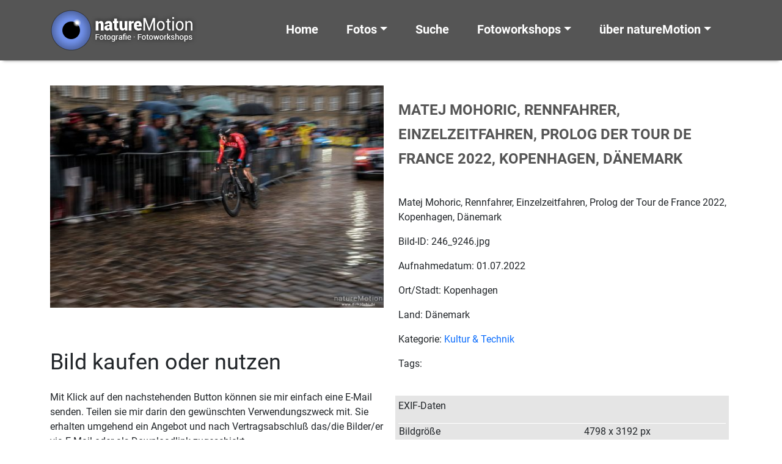

--- FILE ---
content_type: text/html; charset=UTF-8
request_url: http://www.nature-motion.de/matej-mohoric-rennfahrer-einzelzeitfahren-prolog-der-tour-de-france-2022-kopenhagen-daenemark/
body_size: 11270
content:
<!doctype html>
<HTML>
<HEAD>
<!-- header.php -->
<meta http-equiv="content-type" content="text/html; charset=UTF-8" />
<meta name="description" content="" />

<meta name="viewport" content="width=device-width, initial-scale=1.0">
<link rel="pingback" href="http://www.nature-motion.de/wcm/xmlrpc.php" />
<link rel="shortcut icon" href="http://www.nature-motion.de/wcm/wp-content/themes/nature-motion-2022/images/favicon.ico" type="image/x-icon" />
	<style>img:is([sizes="auto" i], [sizes^="auto," i]) { contain-intrinsic-size: 3000px 1500px }</style>
	
		<!-- All in One SEO 4.9.0 - aioseo.com -->
		<title>Matej Mohoric, Rennfahrer, Einzelzeitfahren, Prolog der Tour de France 2022, Kopenhagen, Dänemark | natureMotion - Fotografie Fotoworkshops Fotokurse</title>
	<meta name="description" content="Matej Mohoric, Rennfahrer, Einzelzeitfahren, Prolog der Tour de France 2022, Kopenhagen, Dänemark" />
	<meta name="robots" content="max-image-preview:large" />
	<meta name="author" content="MotGal_ads"/>
	<meta name="keywords" content="bicycle,cycle,dänemark,fahrrad,kopenhagen,race,radrennen,sport" />
	<link rel="canonical" href="http://www.nature-motion.de/matej-mohoric-rennfahrer-einzelzeitfahren-prolog-der-tour-de-france-2022-kopenhagen-daenemark/" />
	<meta name="generator" content="All in One SEO (AIOSEO) 4.9.0" />
		<meta property="og:locale" content="de_DE" />
		<meta property="og:site_name" content="natureMotion - Fotografie Fotoworkshops Fotokurse |" />
		<meta property="og:type" content="article" />
		<meta property="og:title" content="Matej Mohoric, Rennfahrer, Einzelzeitfahren, Prolog der Tour de France 2022, Kopenhagen, Dänemark | natureMotion - Fotografie Fotoworkshops Fotokurse" />
		<meta property="og:description" content="Matej Mohoric, Rennfahrer, Einzelzeitfahren, Prolog der Tour de France 2022, Kopenhagen, Dänemark" />
		<meta property="og:url" content="http://www.nature-motion.de/matej-mohoric-rennfahrer-einzelzeitfahren-prolog-der-tour-de-france-2022-kopenhagen-daenemark/" />
		<meta property="article:published_time" content="2022-07-01T14:48:56+00:00" />
		<meta property="article:modified_time" content="2022-07-01T14:48:56+00:00" />
		<meta name="twitter:card" content="summary" />
		<meta name="twitter:title" content="Matej Mohoric, Rennfahrer, Einzelzeitfahren, Prolog der Tour de France 2022, Kopenhagen, Dänemark | natureMotion - Fotografie Fotoworkshops Fotokurse" />
		<meta name="twitter:description" content="Matej Mohoric, Rennfahrer, Einzelzeitfahren, Prolog der Tour de France 2022, Kopenhagen, Dänemark" />
		<script type="application/ld+json" class="aioseo-schema">
			{"@context":"https:\/\/schema.org","@graph":[{"@type":"Article","@id":"http:\/\/www.nature-motion.de\/matej-mohoric-rennfahrer-einzelzeitfahren-prolog-der-tour-de-france-2022-kopenhagen-daenemark\/#article","name":"Matej Mohoric, Rennfahrer, Einzelzeitfahren, Prolog der Tour de France 2022, Kopenhagen, D\u00e4nemark | natureMotion - Fotografie Fotoworkshops Fotokurse","headline":"Matej Mohoric, Rennfahrer, Einzelzeitfahren, Prolog der Tour de France 2022, Kopenhagen, D\u00e4nemark","author":{"@id":"http:\/\/www.nature-motion.de\/author\/motgal_ads\/#author"},"publisher":{"@id":"http:\/\/www.nature-motion.de\/#organization"},"image":{"@type":"ImageObject","url":"http:\/\/www.nature-motion.de\/wcm\/wp-content\/uploads\/246_9246.jpg","width":1200,"height":799,"caption":"Matej Mohoric, Rennfahrer, Einzelzeitfahren, Prolog der Tour de France 2022, Kopenhagen, D\u00e4nemark"},"datePublished":"2022-07-01T16:48:56+02:00","dateModified":"2022-07-01T16:48:56+02:00","inLanguage":"de-DE","mainEntityOfPage":{"@id":"http:\/\/www.nature-motion.de\/matej-mohoric-rennfahrer-einzelzeitfahren-prolog-der-tour-de-france-2022-kopenhagen-daenemark\/#webpage"},"isPartOf":{"@id":"http:\/\/www.nature-motion.de\/matej-mohoric-rennfahrer-einzelzeitfahren-prolog-der-tour-de-france-2022-kopenhagen-daenemark\/#webpage"},"articleSection":"Kultur &amp; Technik, bicycle, cycle, D\u00e4nemark, Fahrrad, Kopenhagen, race, Radrennen, Sport"},{"@type":"BreadcrumbList","@id":"http:\/\/www.nature-motion.de\/matej-mohoric-rennfahrer-einzelzeitfahren-prolog-der-tour-de-france-2022-kopenhagen-daenemark\/#breadcrumblist","itemListElement":[{"@type":"ListItem","@id":"http:\/\/www.nature-motion.de#listItem","position":1,"name":"Home","item":"http:\/\/www.nature-motion.de","nextItem":{"@type":"ListItem","@id":"http:\/\/www.nature-motion.de\/category\/kultur-technik\/#listItem","name":"Kultur &amp; Technik"}},{"@type":"ListItem","@id":"http:\/\/www.nature-motion.de\/category\/kultur-technik\/#listItem","position":2,"name":"Kultur &amp; Technik","item":"http:\/\/www.nature-motion.de\/category\/kultur-technik\/","nextItem":{"@type":"ListItem","@id":"http:\/\/www.nature-motion.de\/matej-mohoric-rennfahrer-einzelzeitfahren-prolog-der-tour-de-france-2022-kopenhagen-daenemark\/#listItem","name":"Matej Mohoric, Rennfahrer, Einzelzeitfahren, Prolog der Tour de France 2022, Kopenhagen, D\u00e4nemark"},"previousItem":{"@type":"ListItem","@id":"http:\/\/www.nature-motion.de#listItem","name":"Home"}},{"@type":"ListItem","@id":"http:\/\/www.nature-motion.de\/matej-mohoric-rennfahrer-einzelzeitfahren-prolog-der-tour-de-france-2022-kopenhagen-daenemark\/#listItem","position":3,"name":"Matej Mohoric, Rennfahrer, Einzelzeitfahren, Prolog der Tour de France 2022, Kopenhagen, D\u00e4nemark","previousItem":{"@type":"ListItem","@id":"http:\/\/www.nature-motion.de\/category\/kultur-technik\/#listItem","name":"Kultur &amp; Technik"}}]},{"@type":"Organization","@id":"http:\/\/www.nature-motion.de\/#organization","name":"natureMotion - Fotografie Fotoworkshops Fotokurse","url":"http:\/\/www.nature-motion.de\/"},{"@type":"Person","@id":"http:\/\/www.nature-motion.de\/author\/motgal_ads\/#author","url":"http:\/\/www.nature-motion.de\/author\/motgal_ads\/","name":"MotGal_ads"},{"@type":"WebPage","@id":"http:\/\/www.nature-motion.de\/matej-mohoric-rennfahrer-einzelzeitfahren-prolog-der-tour-de-france-2022-kopenhagen-daenemark\/#webpage","url":"http:\/\/www.nature-motion.de\/matej-mohoric-rennfahrer-einzelzeitfahren-prolog-der-tour-de-france-2022-kopenhagen-daenemark\/","name":"Matej Mohoric, Rennfahrer, Einzelzeitfahren, Prolog der Tour de France 2022, Kopenhagen, D\u00e4nemark | natureMotion - Fotografie Fotoworkshops Fotokurse","description":"Matej Mohoric, Rennfahrer, Einzelzeitfahren, Prolog der Tour de France 2022, Kopenhagen, D\u00e4nemark","inLanguage":"de-DE","isPartOf":{"@id":"http:\/\/www.nature-motion.de\/#website"},"breadcrumb":{"@id":"http:\/\/www.nature-motion.de\/matej-mohoric-rennfahrer-einzelzeitfahren-prolog-der-tour-de-france-2022-kopenhagen-daenemark\/#breadcrumblist"},"author":{"@id":"http:\/\/www.nature-motion.de\/author\/motgal_ads\/#author"},"creator":{"@id":"http:\/\/www.nature-motion.de\/author\/motgal_ads\/#author"},"image":{"@type":"ImageObject","url":"http:\/\/www.nature-motion.de\/wcm\/wp-content\/uploads\/246_9246.jpg","@id":"http:\/\/www.nature-motion.de\/matej-mohoric-rennfahrer-einzelzeitfahren-prolog-der-tour-de-france-2022-kopenhagen-daenemark\/#mainImage","width":1200,"height":799,"caption":"Matej Mohoric, Rennfahrer, Einzelzeitfahren, Prolog der Tour de France 2022, Kopenhagen, D\u00e4nemark"},"primaryImageOfPage":{"@id":"http:\/\/www.nature-motion.de\/matej-mohoric-rennfahrer-einzelzeitfahren-prolog-der-tour-de-france-2022-kopenhagen-daenemark\/#mainImage"},"datePublished":"2022-07-01T16:48:56+02:00","dateModified":"2022-07-01T16:48:56+02:00"},{"@type":"WebSite","@id":"http:\/\/www.nature-motion.de\/#website","url":"http:\/\/www.nature-motion.de\/","name":"natureMotion - Fotografie Fotoworkshops Fotokurse","inLanguage":"de-DE","publisher":{"@id":"http:\/\/www.nature-motion.de\/#organization"}}]}
		</script>
		<!-- All in One SEO -->

<link rel='dns-prefetch' href='//www.nature-motion.de' />
<link rel='dns-prefetch' href='//maps.google.com' />
<link rel="alternate" type="application/rss+xml" title="natureMotion - Fotografie Fotoworkshops Fotokurse &raquo; Feed" href="http://www.nature-motion.de/feed/" />
<link rel="alternate" type="application/rss+xml" title="natureMotion - Fotografie Fotoworkshops Fotokurse &raquo; Kommentar-Feed" href="http://www.nature-motion.de/comments/feed/" />
<link rel="alternate" type="application/rss+xml" title="natureMotion - Fotografie Fotoworkshops Fotokurse &raquo; Matej Mohoric, Rennfahrer, Einzelzeitfahren, Prolog der Tour de France 2022, Kopenhagen, Dänemark-Kommentar-Feed" href="http://www.nature-motion.de/matej-mohoric-rennfahrer-einzelzeitfahren-prolog-der-tour-de-france-2022-kopenhagen-daenemark/feed/" />
<script type="text/javascript">
/* <![CDATA[ */
window._wpemojiSettings = {"baseUrl":"https:\/\/s.w.org\/images\/core\/emoji\/15.0.3\/72x72\/","ext":".png","svgUrl":"https:\/\/s.w.org\/images\/core\/emoji\/15.0.3\/svg\/","svgExt":".svg","source":{"concatemoji":"http:\/\/www.nature-motion.de\/wcm\/wp-includes\/js\/wp-emoji-release.min.js?ver=c19dc4f35f51a28cb4396eae588e926d"}};
/*! This file is auto-generated */
!function(i,n){var o,s,e;function c(e){try{var t={supportTests:e,timestamp:(new Date).valueOf()};sessionStorage.setItem(o,JSON.stringify(t))}catch(e){}}function p(e,t,n){e.clearRect(0,0,e.canvas.width,e.canvas.height),e.fillText(t,0,0);var t=new Uint32Array(e.getImageData(0,0,e.canvas.width,e.canvas.height).data),r=(e.clearRect(0,0,e.canvas.width,e.canvas.height),e.fillText(n,0,0),new Uint32Array(e.getImageData(0,0,e.canvas.width,e.canvas.height).data));return t.every(function(e,t){return e===r[t]})}function u(e,t,n){switch(t){case"flag":return n(e,"\ud83c\udff3\ufe0f\u200d\u26a7\ufe0f","\ud83c\udff3\ufe0f\u200b\u26a7\ufe0f")?!1:!n(e,"\ud83c\uddfa\ud83c\uddf3","\ud83c\uddfa\u200b\ud83c\uddf3")&&!n(e,"\ud83c\udff4\udb40\udc67\udb40\udc62\udb40\udc65\udb40\udc6e\udb40\udc67\udb40\udc7f","\ud83c\udff4\u200b\udb40\udc67\u200b\udb40\udc62\u200b\udb40\udc65\u200b\udb40\udc6e\u200b\udb40\udc67\u200b\udb40\udc7f");case"emoji":return!n(e,"\ud83d\udc26\u200d\u2b1b","\ud83d\udc26\u200b\u2b1b")}return!1}function f(e,t,n){var r="undefined"!=typeof WorkerGlobalScope&&self instanceof WorkerGlobalScope?new OffscreenCanvas(300,150):i.createElement("canvas"),a=r.getContext("2d",{willReadFrequently:!0}),o=(a.textBaseline="top",a.font="600 32px Arial",{});return e.forEach(function(e){o[e]=t(a,e,n)}),o}function t(e){var t=i.createElement("script");t.src=e,t.defer=!0,i.head.appendChild(t)}"undefined"!=typeof Promise&&(o="wpEmojiSettingsSupports",s=["flag","emoji"],n.supports={everything:!0,everythingExceptFlag:!0},e=new Promise(function(e){i.addEventListener("DOMContentLoaded",e,{once:!0})}),new Promise(function(t){var n=function(){try{var e=JSON.parse(sessionStorage.getItem(o));if("object"==typeof e&&"number"==typeof e.timestamp&&(new Date).valueOf()<e.timestamp+604800&&"object"==typeof e.supportTests)return e.supportTests}catch(e){}return null}();if(!n){if("undefined"!=typeof Worker&&"undefined"!=typeof OffscreenCanvas&&"undefined"!=typeof URL&&URL.createObjectURL&&"undefined"!=typeof Blob)try{var e="postMessage("+f.toString()+"("+[JSON.stringify(s),u.toString(),p.toString()].join(",")+"));",r=new Blob([e],{type:"text/javascript"}),a=new Worker(URL.createObjectURL(r),{name:"wpTestEmojiSupports"});return void(a.onmessage=function(e){c(n=e.data),a.terminate(),t(n)})}catch(e){}c(n=f(s,u,p))}t(n)}).then(function(e){for(var t in e)n.supports[t]=e[t],n.supports.everything=n.supports.everything&&n.supports[t],"flag"!==t&&(n.supports.everythingExceptFlag=n.supports.everythingExceptFlag&&n.supports[t]);n.supports.everythingExceptFlag=n.supports.everythingExceptFlag&&!n.supports.flag,n.DOMReady=!1,n.readyCallback=function(){n.DOMReady=!0}}).then(function(){return e}).then(function(){var e;n.supports.everything||(n.readyCallback(),(e=n.source||{}).concatemoji?t(e.concatemoji):e.wpemoji&&e.twemoji&&(t(e.twemoji),t(e.wpemoji)))}))}((window,document),window._wpemojiSettings);
/* ]]> */
</script>
<style id='wp-emoji-styles-inline-css' type='text/css'>

	img.wp-smiley, img.emoji {
		display: inline !important;
		border: none !important;
		box-shadow: none !important;
		height: 1em !important;
		width: 1em !important;
		margin: 0 0.07em !important;
		vertical-align: -0.1em !important;
		background: none !important;
		padding: 0 !important;
	}
</style>
<link rel='stylesheet' id='aioseo/css/src/vue/standalone/blocks/table-of-contents/global.scss-css' href='http://www.nature-motion.de/wcm/wp-content/plugins/all-in-one-seo-pack/dist/Lite/assets/css/table-of-contents/global.e90f6d47.css?ver=4.9.0' type='text/css' media='all' />
<link rel='stylesheet' id='wpgmp-frontend-css' href='http://www.nature-motion.de/wcm/wp-content/plugins/wp-google-map-plugin/assets/css/wpgmp_all_frontend.css?ver=4.8.6' type='text/css' media='all' />
<link rel='stylesheet' id='bootstrap-css' href='http://www.nature-motion.de/wcm/wp-content/themes/nature-motion-2022/bootstrap/css/bootstrap.min.css?ver=5.1.3' type='text/css' media='all' />
<link rel='stylesheet' id='bootstrap_icons-css' href='http://www.nature-motion.de/wcm/wp-content/themes/nature-motion-2022/bootstrap/css/bootstrap-icons.css?ver=1.7.2' type='text/css' media='all' />
<link rel='stylesheet' id='screen-css' href='http://www.nature-motion.de/wcm/wp-content/themes/nature-motion-2022/style.css?ver=1.0' type='text/css' media='screen' />
<link rel='stylesheet' id='custom-login-css' href='http://www.nature-motion.de/wcm/wp-content/themes/nature-motion-2022/css/wp-login.css?ver=c19dc4f35f51a28cb4396eae588e926d' type='text/css' media='all' />
<link rel='stylesheet' id='roboto_fontface-css' href='http://www.nature-motion.de/wcm/wp-content/themes/nature-motion-2022/css/roboto_fontface.css?ver=c19dc4f35f51a28cb4396eae588e926d' type='text/css' media='all' />
<link rel='stylesheet' id='style_cf7_contact_form-css' href='http://www.nature-motion.de/wcm/wp-content/themes/nature-motion-2022/css/style_cf7_contact_form.css?ver=c19dc4f35f51a28cb4396eae588e926d' type='text/css' media='all' />
<link rel='stylesheet' id='wp-pagenavi-css' href='http://www.nature-motion.de/wcm/wp-content/themes/nature-motion-2022/css/wp-pagenavi.css?ver=c19dc4f35f51a28cb4396eae588e926d' type='text/css' media='all' />
<link rel='stylesheet' id='layout-css' href='http://www.nature-motion.de/wcm/wp-content/themes/nature-motion-2022/css/layout.css?ver=c19dc4f35f51a28cb4396eae588e926d' type='text/css' media='all' />
<link rel='stylesheet' id='newsletter-css' href='http://www.nature-motion.de/wcm/wp-content/plugins/newsletter/style.css?ver=9.0.8' type='text/css' media='all' />
<link rel='stylesheet' id='fancybox-css' href='http://www.nature-motion.de/wcm/wp-content/plugins/easy-fancybox/fancybox/1.5.4/jquery.fancybox.min.css?ver=c19dc4f35f51a28cb4396eae588e926d' type='text/css' media='screen' />
<link rel='stylesheet' id='no-right-click-images-frontend-css' href='http://www.nature-motion.de/wcm/wp-content/plugins/no-right-click-images-plugin/css/no-right-click-images-frontend.css?ver=4.1' type='text/css' media='all' />
<script type="text/javascript" src="http://www.nature-motion.de/wcm/wp-includes/js/jquery/jquery.min.js?ver=3.7.1" id="jquery-core-js"></script>
<script type="text/javascript" src="http://www.nature-motion.de/wcm/wp-includes/js/jquery/jquery-migrate.min.js?ver=3.4.1" id="jquery-migrate-js"></script>
<link rel="https://api.w.org/" href="http://www.nature-motion.de/wp-json/" /><link rel="alternate" title="JSON" type="application/json" href="http://www.nature-motion.de/wp-json/wp/v2/posts/33069" /><link rel="EditURI" type="application/rsd+xml" title="RSD" href="http://www.nature-motion.de/wcm/xmlrpc.php?rsd" />

<link rel='shortlink' href='http://www.nature-motion.de/?p=33069' />
<link rel="alternate" title="oEmbed (JSON)" type="application/json+oembed" href="http://www.nature-motion.de/wp-json/oembed/1.0/embed?url=http%3A%2F%2Fwww.nature-motion.de%2Fmatej-mohoric-rennfahrer-einzelzeitfahren-prolog-der-tour-de-france-2022-kopenhagen-daenemark%2F" />
<link rel="alternate" title="oEmbed (XML)" type="text/xml+oembed" href="http://www.nature-motion.de/wp-json/oembed/1.0/embed?url=http%3A%2F%2Fwww.nature-motion.de%2Fmatej-mohoric-rennfahrer-einzelzeitfahren-prolog-der-tour-de-france-2022-kopenhagen-daenemark%2F&#038;format=xml" />
</HEAD>
<!-- end header.php --><!-- Start single.php -->
<body class="post-template-default single single-post postid-33069 single-format-standard matej-mohoric-rennfahrer-einzelzeitfahren-prolog-der-tour-de-france-2022-kopenhagen-daenemark">
    <!-- include_page_content_variables.php -->
            
    <!-- include_navigation_main.php -->
      <nav id="main-nav" class="navbar-main navbar main-nav-not-transparent navbar-expand-xl fixed-top">
        <div id="main-nav-container" class="container">
          <a href="http://www.nature-motion.de">
            <img class="logo-brand img-fluid" src="http://www.nature-motion.de/wcm/wp-content/themes/nature-motion-2022/images/logo_naturemotion_2018.png" alt="naturemotion - Fotografie, Fotoworkshops, Fotokurse" />
          </a>
        
      		<button class="navbar-toggler" type="button" data-bs-toggle="collapse" data-bs-target="#navbarSupportedContent" aria-controls="navbarSupportedContent" aria-expanded="false" aria-label="Toggle navigation">
      			<span class="navbar-toggler-icon"></span>
      		</button>
      
      		<div class="collapse navbar-collapse navbar-1-collapse" id="navbarSupportedContent">
    				<ul id="menu-menu-main" class="navbar-nav justify-content-end flex-grow-1 pe-3"><li  id="menu-item-28191" class="menu-item menu-item-type-post_type menu-item-object-page menu-item-home nav-item nav-item-28191"><a href="http://www.nature-motion.de/" class="nav-link">Home</a></li>
<li  id="menu-item-28192" class="menu-item menu-item-type-custom menu-item-object-custom menu-item-has-children dropdown nav-item nav-item-28192"><a href="#" class="nav-link dropdown-toggle" data-bs-toggle="dropdown" role="button" aria-expanded="false">Fotos</a>
<ul class="dropdown-menu depth_0">
	<li  id="menu-item-28193" class="menu-item menu-item-type-post_type menu-item-object-page nav-item nav-item-28193"><a class="dropdown-item" href="http://www.nature-motion.de/neue-bilder/" class="nav-link">Neue Bilder</a></li>
	<li  id="menu-item-28194" class="menu-item menu-item-type-taxonomy menu-item-object-category nav-item nav-item-28194"><a class="dropdown-item" href="http://www.nature-motion.de/category/natur-landschaft/" class="nav-link">Natur &amp; Landschaft</a></li>
	<li  id="menu-item-28195" class="menu-item menu-item-type-taxonomy menu-item-object-category nav-item nav-item-28195"><a class="dropdown-item" href="http://www.nature-motion.de/category/tiere/" class="nav-link">Tiere</a></li>
	<li  id="menu-item-28196" class="menu-item menu-item-type-taxonomy menu-item-object-category nav-item nav-item-28196"><a class="dropdown-item" href="http://www.nature-motion.de/category/pflanzen/" class="nav-link">Pflanzen</a></li>
	<li  id="menu-item-28198" class="menu-item menu-item-type-taxonomy menu-item-object-category current-post-ancestor current-menu-parent current-post-parent nav-item nav-item-28198"><a class="dropdown-item" href="http://www.nature-motion.de/category/kultur-technik/" class="nav-link">Kultur &amp; Technik</a></li>
	<li  id="menu-item-28197" class="menu-item menu-item-type-taxonomy menu-item-object-category nav-item nav-item-28197"><a class="dropdown-item" href="http://www.nature-motion.de/category/korsika/" class="nav-link">Korsika</a></li>
	<li  id="menu-item-28200" class="menu-item menu-item-type-taxonomy menu-item-object-category nav-item nav-item-28200"><a class="dropdown-item" href="http://www.nature-motion.de/category/mongolei/" class="nav-link">Mongolei</a></li>
	<li  id="menu-item-34695" class="menu-item menu-item-type-custom menu-item-object-custom nav-item nav-item-34695"><a class="dropdown-item" href="http://www.nature-motion.de/tag/icm-intended-camera-movement/" class="nav-link">ICM &#8211; Intended Camera Movement</a></li>
	<li  id="menu-item-34954" class="menu-item menu-item-type-post_type menu-item-object-page nav-item nav-item-34954"><a class="dropdown-item" href="http://www.nature-motion.de/home/bildpaare/" class="nav-link">Bildpaare</a></li>
</ul>
</li>
<li  id="menu-item-28201" class="menu-item menu-item-type-post_type menu-item-object-page nav-item nav-item-28201"><a href="http://www.nature-motion.de/suche/" class="nav-link">Suche</a></li>
<li  id="menu-item-28202" class="menu-item menu-item-type-custom menu-item-object-custom menu-item-has-children dropdown nav-item nav-item-28202"><a href="#" class="nav-link dropdown-toggle" data-bs-toggle="dropdown" role="button" aria-expanded="false">Fotoworkshops</a>
<ul class="dropdown-menu depth_0">
	<li  id="menu-item-28207" class="menu-item menu-item-type-post_type menu-item-object-page nav-item nav-item-28207"><a class="dropdown-item" href="http://www.nature-motion.de/fotoworkshops-fotokurse/fotoworkshops-fotokurse-termine/" class="nav-link">Termine Fotoworkshops und Fotokurse</a></li>
	<li  id="menu-item-28206" class="menu-item menu-item-type-post_type menu-item-object-page nav-item nav-item-28206"><a class="dropdown-item" href="http://www.nature-motion.de/fotoworkshops-fotokurse/fotospaziergaenge/" class="nav-link">Fotospaziergänge</a></li>
	<li  id="menu-item-28209" class="menu-item menu-item-type-post_type menu-item-object-page nav-item nav-item-28209"><a class="dropdown-item" href="http://www.nature-motion.de/fotoworkshops-fotokurse/" class="nav-link">Fotoworkshops und Fotokurse</a></li>
	<li  id="menu-item-28204" class="menu-item menu-item-type-post_type menu-item-object-page nav-item nav-item-28204"><a class="dropdown-item" href="http://www.nature-motion.de/fotoworkshops-fotokurse/einzelcoaching/" class="nav-link">Einzelcoaching</a></li>
	<li  id="menu-item-28203" class="menu-item menu-item-type-post_type menu-item-object-page nav-item nav-item-28203"><a class="dropdown-item" href="http://www.nature-motion.de/fotoworkshops-fotokurse/eigene-sichtweise-entwickeln/" class="nav-link">Die eigene Sichtweise entwickeln</a></li>
	<li  id="menu-item-28205" class="menu-item menu-item-type-post_type menu-item-object-page nav-item nav-item-28205"><a class="dropdown-item" href="http://www.nature-motion.de/fotoworkshops-fotokurse/erforderliche-ausruestung/" class="nav-link">Erforderliche Ausrüstung</a></li>
	<li  id="menu-item-28208" class="menu-item menu-item-type-post_type menu-item-object-page nav-item nav-item-28208"><a class="dropdown-item" href="http://www.nature-motion.de/fotoworkshops-fotokurse/haeufige-fragen/" class="nav-link">Häufige Fragen</a></li>
</ul>
</li>
<li  id="menu-item-28215" class="menu-item menu-item-type-custom menu-item-object-custom menu-item-has-children dropdown nav-item nav-item-28215"><a href="#" class="nav-link dropdown-toggle" data-bs-toggle="dropdown" role="button" aria-expanded="false">über natureMotion</a>
<ul class="dropdown-menu depth_0">
	<li  id="menu-item-28210" class="menu-item menu-item-type-post_type menu-item-object-page nav-item nav-item-28210"><a class="dropdown-item" href="http://www.nature-motion.de/ueber-naturemotion/" class="nav-link">über natureMotion</a></li>
	<li  id="menu-item-28212" class="menu-item menu-item-type-post_type menu-item-object-page nav-item nav-item-28212"><a class="dropdown-item" href="http://www.nature-motion.de/bilder-kaufen/" class="nav-link">Bilder kaufen</a></li>
	<li  id="menu-item-28214" class="menu-item menu-item-type-post_type menu-item-object-page nav-item nav-item-28214"><a class="dropdown-item" href="http://www.nature-motion.de/technische-hinweise/" class="nav-link">Technische Hinweise</a></li>
	<li  id="menu-item-28211" class="menu-item menu-item-type-post_type menu-item-object-page nav-item nav-item-28211"><a class="dropdown-item" href="http://www.nature-motion.de/agb/" class="nav-link">AGB</a></li>
	<li  id="menu-item-28369" class="menu-item menu-item-type-post_type menu-item-object-page nav-item nav-item-28369"><a class="dropdown-item" href="http://www.nature-motion.de/newsletter-anmeldung/" class="nav-link">Newsletter Anmeldung</a></li>
	<li  id="menu-item-28377" class="menu-item menu-item-type-post_type menu-item-object-page nav-item nav-item-28377"><a class="dropdown-item" href="http://www.nature-motion.de/kontakt/" class="nav-link">Kontakt</a></li>
</ul>
</li>
</ul>    			</div>
    		</div>
      </nav>
   
    <div id="row-1" class="container-fluid background-color-1 padding-box-top-bottom">
      <div class="container">
        <div class="row">
          <div class="col-lg-6 col-sm-6 col-xs-12">
              <a href="http://www.nature-motion.de/wcm/wp-content/uploads/246_9246.jpg">
                <!--<div class="dp-ngg-thumb-overlay" ></div>-->
                <img width="600" height="400" src="http://www.nature-motion.de/wcm/wp-content/uploads/246_9246-600x400.jpg" class="img-fluid wp-post-image" alt="Matej Mohoric, Rennfahrer, Einzelzeitfahren, Prolog der Tour de France 2022, Kopenhagen, Dänemark" decoding="async" fetchpriority="high" srcset="http://www.nature-motion.de/wcm/wp-content/uploads/246_9246-600x400.jpg 600w, http://www.nature-motion.de/wcm/wp-content/uploads/246_9246.jpg 1200w" sizes="(max-width: 600px) 100vw, 600px" />              </a>
            <p>&nbsp;</p>
            <h2>Bild kaufen oder nutzen</h2>
            <p>Mit Klick auf den nachstehenden Button k&ouml;nnen sie mir einfach eine E-Mail senden. Teilen sie mir darin den gew&uuml;nschten Verwendungszweck mit. Sie erhalten umgehend ein Angebot und nach Vertragsabschlu&szlig; das/die Bilder/er via E-Mail oder als Downloadlink zugeschickt.</p>
            <p><a class="more-button" href="mailto:info@dirkpfuhl.de?subject=Bildanfrage 246_9246">Bildanfrage</a></p>
          </div>
          <div class="col-lg-6 col-sm-6 col-xs-12">
            <h1 class="image-title">Matej Mohoric, Rennfahrer, Einzelzeitfahren, Prolog der Tour de France 2022, Kopenhagen, Dänemark</h1>
            <p>Matej Mohoric, Rennfahrer, Einzelzeitfahren, Prolog der Tour de France 2022, Kopenhagen, Dänemark</p>
            <p>Bild-ID: 246_9246.jpg</p>
            <p>Aufnahmedatum: 01.07.2022</p>
            <p>Ort/Stadt: Kopenhagen</p>
            <p>Land: Dänemark</p>
            <p>Kategorie: <a href="http://www.nature-motion.de/category/kultur-technik/" rel="category tag">Kultur &amp; Technik</a></p>
            <p>Tags: </p>
            <div class="exif">
              <p>EXIF-Daten</p>
              
        <table>
          <tr>
            <td>Bildgr&ouml;&szlig;e</td><td>4798 x 3192 px</td>
          </tr>
          <tr>
            <td>Belichtungszeit</td><td>1/50 s</td>
          </tr>
          <tr>
            <td>Blende</td><td>8</td>
          </tr>
          <tr>
            <td>ISO</td><td>200</td>
          </tr>
          <tr>
            <td>Brennweite (35 mm)</td><td>39 mm</td>
          </tr>
        </table>
                  </div>
          </div>
        </div>
     </div>
    </div>

    <div id="row-2" class="container-fluid background-color-2 padding-box-top-bottom">
      <div class="container">
        <div class="row">
          <div class="col-md-12">
        <div class="crp_related     "><h2>Ähnliche Bilder</h2><div class="teaser-gallery"><a href="http://www.nature-motion.de/mikael-cherel-rennfahrer-einzelzeitfahren-prolog-der-tour-de-france-2022-kopenhagen-daenemark/"     class="crp_link post-33034"><figure><img width="600" height="400" src="http://www.nature-motion.de/wcm/wp-content/uploads/246_9726-600x400.jpg" class="crp_featured crp_thumb teaser-medium" alt="Mikael Cherel, Rennfahrer, Einzelzeitfahren, Prolog der Tour de France 2022, Kopenhagen, Dänemark" style="" title="Mikael Cherel, Rennfahrer, Einzelzeitfahren, Prolog der Tour de France 2022, Kopenhagen, Dänemark" decoding="async" loading="lazy" srcset="http://www.nature-motion.de/wcm/wp-content/uploads/246_9726-600x400.jpg 600w, http://www.nature-motion.de/wcm/wp-content/uploads/246_9726.jpg 1200w" sizes="auto, (max-width: 600px) 100vw, 600px" srcset="http://www.nature-motion.de/wcm/wp-content/uploads/246_9726-600x400.jpg 600w, http://www.nature-motion.de/wcm/wp-content/uploads/246_9726.jpg 1200w" /></figure><span class="crp_title">Mikael Cherel, Rennfahrer, Einzelzeitfahren, Prolog&hellip;</span></a></div><div class="teaser-gallery"><a href="http://www.nature-motion.de/rennfahrer-einzelzeitfahren-prolog-der-tour-de-france-2022-kopenhagen-daenemark/"     class="crp_link post-33035"><figure><img width="600" height="400" src="http://www.nature-motion.de/wcm/wp-content/uploads/246_9711-2-600x400.jpg" class="crp_featured crp_thumb teaser-medium" alt="Rennfahrer, Einzelzeitfahren, Prolog der Tour de France 2022, Kopenhagen, Dänemark" style="" title="Rennfahrer, Einzelzeitfahren, Prolog der Tour de France 2022, Kopenhagen, Dänemark" decoding="async" loading="lazy" srcset="http://www.nature-motion.de/wcm/wp-content/uploads/246_9711-2-600x400.jpg 600w, http://www.nature-motion.de/wcm/wp-content/uploads/246_9711-2.jpg 1200w" sizes="auto, (max-width: 600px) 100vw, 600px" srcset="http://www.nature-motion.de/wcm/wp-content/uploads/246_9711-2-600x400.jpg 600w, http://www.nature-motion.de/wcm/wp-content/uploads/246_9711-2.jpg 1200w" /></figure><span class="crp_title">Rennfahrer, Einzelzeitfahren, Prolog der Tour de&hellip;</span></a></div><div class="teaser-gallery"><a href="http://www.nature-motion.de/rennfahrer-einzelzeitfahren-prolog-der-tour-de-france-2022-kopenhagen-daenemark-2/"     class="crp_link post-33036"><figure><img width="600" height="400" src="http://www.nature-motion.de/wcm/wp-content/uploads/246_9711-600x400.jpg" class="crp_featured crp_thumb teaser-medium" alt="Rennfahrer, Einzelzeitfahren, Prolog der Tour de France 2022, Kopenhagen, Dänemark" style="" title="Rennfahrer, Einzelzeitfahren, Prolog der Tour de France 2022, Kopenhagen, Dänemark" decoding="async" loading="lazy" srcset="http://www.nature-motion.de/wcm/wp-content/uploads/246_9711-600x400.jpg 600w, http://www.nature-motion.de/wcm/wp-content/uploads/246_9711.jpg 1200w" sizes="auto, (max-width: 600px) 100vw, 600px" srcset="http://www.nature-motion.de/wcm/wp-content/uploads/246_9711-600x400.jpg 600w, http://www.nature-motion.de/wcm/wp-content/uploads/246_9711.jpg 1200w" /></figure><span class="crp_title">Rennfahrer, Einzelzeitfahren, Prolog der Tour de&hellip;</span></a></div><div class="teaser-gallery"><a href="http://www.nature-motion.de/albert-torres-barcelo-rennfahrer-einzelzeitfahren-prolog-der-tour-de-france-2022-kopenhagen-daenemark/"     class="crp_link post-33037"><figure><img width="600" height="400" src="http://www.nature-motion.de/wcm/wp-content/uploads/246_9697-600x400.jpg" class="crp_featured crp_thumb teaser-medium" alt="Albert Torres barcelo, Rennfahrer, Einzelzeitfahren, Prolog der Tour de France 2022, Kopenhagen, Dänemark" style="" title="Albert Torres barcelo, Rennfahrer, Einzelzeitfahren, Prolog der Tour de France 2022, Kopenhagen, Dänemark" decoding="async" loading="lazy" srcset="http://www.nature-motion.de/wcm/wp-content/uploads/246_9697-600x400.jpg 600w, http://www.nature-motion.de/wcm/wp-content/uploads/246_9697.jpg 1200w" sizes="auto, (max-width: 600px) 100vw, 600px" srcset="http://www.nature-motion.de/wcm/wp-content/uploads/246_9697-600x400.jpg 600w, http://www.nature-motion.de/wcm/wp-content/uploads/246_9697.jpg 1200w" /></figure><span class="crp_title">Albert Torres barcelo, Rennfahrer, Einzelzeitfahren,&hellip;</span></a></div><div class="teaser-gallery"><a href="http://www.nature-motion.de/albert-torres-barcelo-rennfahrer-einzelzeitfahren-prolog-der-tour-de-france-2022-kopenhagen-daenemark-2/"     class="crp_link post-33038"><figure><img width="600" height="400" src="http://www.nature-motion.de/wcm/wp-content/uploads/246_9696-2-600x400.jpg" class="crp_featured crp_thumb teaser-medium" alt="Albert Torres barcelo, Rennfahrer, Einzelzeitfahren, Prolog der Tour de France 2022, Kopenhagen, Dänemark" style="" title="Albert Torres barcelo, Rennfahrer, Einzelzeitfahren, Prolog der Tour de France 2022, Kopenhagen, Dänemark" decoding="async" loading="lazy" srcset="http://www.nature-motion.de/wcm/wp-content/uploads/246_9696-2-600x400.jpg 600w, http://www.nature-motion.de/wcm/wp-content/uploads/246_9696-2.jpg 1200w" sizes="auto, (max-width: 600px) 100vw, 600px" srcset="http://www.nature-motion.de/wcm/wp-content/uploads/246_9696-2-600x400.jpg 600w, http://www.nature-motion.de/wcm/wp-content/uploads/246_9696-2.jpg 1200w" /></figure><span class="crp_title">Albert Torres barcelo, Rennfahrer, Einzelzeitfahren,&hellip;</span></a></div><div class="teaser-gallery"><a href="http://www.nature-motion.de/simon-geschke-rennfahrer-einzelzeitfahren-prolog-der-tour-de-france-2022-kopenhagen-daenemark/"     class="crp_link post-33039"><figure><img width="600" height="400" src="http://www.nature-motion.de/wcm/wp-content/uploads/246_9686-2-600x400.jpg" class="crp_featured crp_thumb teaser-medium" alt="Simon Geschke, Rennfahrer, Einzelzeitfahren, Prolog der Tour de France 2022, Kopenhagen, Dänemark" style="" title="Simon Geschke, Rennfahrer, Einzelzeitfahren, Prolog der Tour de France 2022, Kopenhagen, Dänemark" decoding="async" loading="lazy" srcset="http://www.nature-motion.de/wcm/wp-content/uploads/246_9686-2-600x400.jpg 600w, http://www.nature-motion.de/wcm/wp-content/uploads/246_9686-2.jpg 1200w" sizes="auto, (max-width: 600px) 100vw, 600px" srcset="http://www.nature-motion.de/wcm/wp-content/uploads/246_9686-2-600x400.jpg 600w, http://www.nature-motion.de/wcm/wp-content/uploads/246_9686-2.jpg 1200w" /></figure><span class="crp_title">Simon Geschke, Rennfahrer, Einzelzeitfahren, Prolog&hellip;</span></a></div><div class="teaser-gallery"><a href="http://www.nature-motion.de/simon-geschke-rennfahrer-einzelzeitfahren-prolog-der-tour-de-france-2022-kopenhagen-daenemark-2/"     class="crp_link post-33040"><figure><img width="600" height="400" src="http://www.nature-motion.de/wcm/wp-content/uploads/246_9682-2-600x400.jpg" class="crp_featured crp_thumb teaser-medium" alt="Simon Geschke, Rennfahrer, Einzelzeitfahren, Prolog der Tour de France 2022, Kopenhagen, Dänemark" style="" title="Simon Geschke, Rennfahrer, Einzelzeitfahren, Prolog der Tour de France 2022, Kopenhagen, Dänemark" decoding="async" loading="lazy" srcset="http://www.nature-motion.de/wcm/wp-content/uploads/246_9682-2-600x400.jpg 600w, http://www.nature-motion.de/wcm/wp-content/uploads/246_9682-2.jpg 1200w" sizes="auto, (max-width: 600px) 100vw, 600px" srcset="http://www.nature-motion.de/wcm/wp-content/uploads/246_9682-2-600x400.jpg 600w, http://www.nature-motion.de/wcm/wp-content/uploads/246_9682-2.jpg 1200w" /></figure><span class="crp_title">Simon Geschke, Rennfahrer, Einzelzeitfahren, Prolog&hellip;</span></a></div><div class="teaser-gallery"><a href="http://www.nature-motion.de/luis-leon-sanchez-rennfahrer-einzelzeitfahren-prolog-der-tour-de-france-2022-kopenhagen-daenemark/"     class="crp_link post-33041"><figure><img width="600" height="400" src="http://www.nature-motion.de/wcm/wp-content/uploads/246_9675-600x400.jpg" class="crp_featured crp_thumb teaser-medium" alt="Luis Leon Sanchez, Rennfahrer, Einzelzeitfahren, Prolog der Tour de France 2022, Kopenhagen, Dänemark" style="" title="Luis Leon Sanchez, Rennfahrer, Einzelzeitfahren, Prolog der Tour de France 2022, Kopenhagen, Dänemark" decoding="async" loading="lazy" srcset="http://www.nature-motion.de/wcm/wp-content/uploads/246_9675-600x400.jpg 600w, http://www.nature-motion.de/wcm/wp-content/uploads/246_9675.jpg 1200w" sizes="auto, (max-width: 600px) 100vw, 600px" srcset="http://www.nature-motion.de/wcm/wp-content/uploads/246_9675-600x400.jpg 600w, http://www.nature-motion.de/wcm/wp-content/uploads/246_9675.jpg 1200w" /></figure><span class="crp_title">Luis Leon Sanchez, Rennfahrer, Einzelzeitfahren,&hellip;</span></a></div><div class="teaser-gallery"><a href="http://www.nature-motion.de/luis-leon-sanchez-rennfahrer-einzelzeitfahren-prolog-der-tour-de-france-2022-kopenhagen-daenemark-2/"     class="crp_link post-33042"><figure><img width="600" height="400" src="http://www.nature-motion.de/wcm/wp-content/uploads/246_9674-600x400.jpg" class="crp_featured crp_thumb teaser-medium" alt="Luis Leon Sanchez, Rennfahrer, Einzelzeitfahren, Prolog der Tour de France 2022, Kopenhagen, Dänemark" style="" title="Luis Leon Sanchez, Rennfahrer, Einzelzeitfahren, Prolog der Tour de France 2022, Kopenhagen, Dänemark" decoding="async" loading="lazy" srcset="http://www.nature-motion.de/wcm/wp-content/uploads/246_9674-600x400.jpg 600w, http://www.nature-motion.de/wcm/wp-content/uploads/246_9674.jpg 1200w" sizes="auto, (max-width: 600px) 100vw, 600px" srcset="http://www.nature-motion.de/wcm/wp-content/uploads/246_9674-600x400.jpg 600w, http://www.nature-motion.de/wcm/wp-content/uploads/246_9674.jpg 1200w" /></figure><span class="crp_title">Luis Leon Sanchez, Rennfahrer, Einzelzeitfahren,&hellip;</span></a></div><div class="teaser-gallery"><a href="http://www.nature-motion.de/simone-velasco-rennfahrer-einzelzeitfahren-prolog-der-tour-de-france-2022-kopenhagen-daenemark/"     class="crp_link post-33043"><figure><img width="600" height="400" src="http://www.nature-motion.de/wcm/wp-content/uploads/246_9632-600x400.jpg" class="crp_featured crp_thumb teaser-medium" alt="Simone Velasco, Rennfahrer, Einzelzeitfahren, Prolog der Tour de France 2022, Kopenhagen, Dänemark" style="" title="Simone Velasco, Rennfahrer, Einzelzeitfahren, Prolog der Tour de France 2022, Kopenhagen, Dänemark" decoding="async" loading="lazy" srcset="http://www.nature-motion.de/wcm/wp-content/uploads/246_9632-600x400.jpg 600w, http://www.nature-motion.de/wcm/wp-content/uploads/246_9632.jpg 1200w" sizes="auto, (max-width: 600px) 100vw, 600px" srcset="http://www.nature-motion.de/wcm/wp-content/uploads/246_9632-600x400.jpg 600w, http://www.nature-motion.de/wcm/wp-content/uploads/246_9632.jpg 1200w" /></figure><span class="crp_title">Simone Velasco, Rennfahrer, Einzelzeitfahren, Prolog&hellip;</span></a></div><div class="teaser-gallery"><a href="http://www.nature-motion.de/jonas-rutsch-rennfahrer-einzelzeitfahren-prolog-der-tour-de-france-2022-kopenhagen-daenemark/"     class="crp_link post-33044"><figure><img width="600" height="400" src="http://www.nature-motion.de/wcm/wp-content/uploads/246_9617-600x400.jpg" class="crp_featured crp_thumb teaser-medium" alt="Jonas Rutsch, Rennfahrer, Einzelzeitfahren, Prolog der Tour de France 2022, Kopenhagen, Dänemark" style="" title="Jonas Rutsch, Rennfahrer, Einzelzeitfahren, Prolog der Tour de France 2022, Kopenhagen, Dänemark" decoding="async" loading="lazy" srcset="http://www.nature-motion.de/wcm/wp-content/uploads/246_9617-600x400.jpg 600w, http://www.nature-motion.de/wcm/wp-content/uploads/246_9617.jpg 1200w" sizes="auto, (max-width: 600px) 100vw, 600px" srcset="http://www.nature-motion.de/wcm/wp-content/uploads/246_9617-600x400.jpg 600w, http://www.nature-motion.de/wcm/wp-content/uploads/246_9617.jpg 1200w" /></figure><span class="crp_title">Jonas Rutsch, Rennfahrer, Einzelzeitfahren, Prolog&hellip;</span></a></div><div class="teaser-gallery"><a href="http://www.nature-motion.de/jonas-rutsch-rennfahrer-einzelzeitfahren-prolog-der-tour-de-france-2022-kopenhagen-daenemark-2/"     class="crp_link post-33045"><figure><img width="600" height="400" src="http://www.nature-motion.de/wcm/wp-content/uploads/246_9615-600x400.jpg" class="crp_featured crp_thumb teaser-medium" alt="Jonas Rutsch, Rennfahrer, Einzelzeitfahren, Prolog der Tour de France 2022, Kopenhagen, Dänemark" style="" title="Jonas Rutsch, Rennfahrer, Einzelzeitfahren, Prolog der Tour de France 2022, Kopenhagen, Dänemark" decoding="async" loading="lazy" srcset="http://www.nature-motion.de/wcm/wp-content/uploads/246_9615-600x400.jpg 600w, http://www.nature-motion.de/wcm/wp-content/uploads/246_9615.jpg 1200w" sizes="auto, (max-width: 600px) 100vw, 600px" srcset="http://www.nature-motion.de/wcm/wp-content/uploads/246_9615-600x400.jpg 600w, http://www.nature-motion.de/wcm/wp-content/uploads/246_9615.jpg 1200w" /></figure><span class="crp_title">Jonas Rutsch, Rennfahrer, Einzelzeitfahren, Prolog&hellip;</span></a></div><div class="crp_clear"></div></div>        <!--<div class="previous-post"></div>
        <div class="next-post"></div>-->
                      </div>
        </div>
      </div>
    </div>

    <footer>
      <!-- include_footer.php -->
  <div class="container-fluid background-color-3 font-color-white">
    <div class="container">
      <div class="row">
        <div class="col-md-4 col-sm-4 col-xs-12 footer-pages">
          <h2>Bilder</h2>
          <nav class="navbar-footer navbar" role="navigation">

              <ul id="menu-menu-footer" class="navbar-nav"><li  id="menu-item-28182" class="menu-item menu-item-type-post_type menu-item-object-page nav-item nav-item-28182"><a href="http://www.nature-motion.de/neue-bilder/" class="nav-link">Neue Bilder</a></li>
<li  id="menu-item-28184" class="menu-item menu-item-type-taxonomy menu-item-object-category nav-item nav-item-28184"><a href="http://www.nature-motion.de/category/natur-landschaft/" class="nav-link">Natur &amp; Landschaft</a></li>
<li  id="menu-item-28185" class="menu-item menu-item-type-taxonomy menu-item-object-category nav-item nav-item-28185"><a href="http://www.nature-motion.de/category/tiere/" class="nav-link">Tiere</a></li>
<li  id="menu-item-28186" class="menu-item menu-item-type-taxonomy menu-item-object-category nav-item nav-item-28186"><a href="http://www.nature-motion.de/category/pflanzen/" class="nav-link">Pflanzen</a></li>
<li  id="menu-item-28188" class="menu-item menu-item-type-taxonomy menu-item-object-category current-post-ancestor current-menu-parent current-post-parent nav-item nav-item-28188"><a href="http://www.nature-motion.de/category/kultur-technik/" class="nav-link">Kultur &amp; Technik</a></li>
<li  id="menu-item-28187" class="menu-item menu-item-type-taxonomy menu-item-object-category nav-item nav-item-28187"><a href="http://www.nature-motion.de/category/korsika/" class="nav-link">Korsika</a></li>
<li  id="menu-item-28190" class="menu-item menu-item-type-taxonomy menu-item-object-category nav-item nav-item-28190"><a href="http://www.nature-motion.de/category/mongolei/" class="nav-link">Mongolei</a></li>
<li  id="menu-item-34696" class="menu-item menu-item-type-custom menu-item-object-custom nav-item nav-item-34696"><a href="http://www.nature-motion.de/tag/icm-intended-camera-movement/" class="nav-link">ICM &#8211; Intended Camera Movement</a></li>
<li  id="menu-item-34953" class="menu-item menu-item-type-post_type menu-item-object-page nav-item nav-item-34953"><a href="http://www.nature-motion.de/home/bildpaare/" class="nav-link">Bildpaare</a></li>
<li  id="menu-item-28181" class="menu-item menu-item-type-post_type menu-item-object-page nav-item nav-item-28181"><a href="http://www.nature-motion.de/bilder-kaufen/" class="nav-link">Bilder kaufen</a></li>
</ul>          </nav>
        </div>
        <div class="col-md-5 col-sm-5 col-xs-12">
          <h2>aktuelle Workshops</h2>
          <!-- include_artikel_aktuelle_veranstaltung_liste.php -->
                <ul class="ul-footer">
                        </ul>
        </div>
        <div class="col-md-3 col-sm-3 col-xs-12 footer-kontakt">
          <h2>Kontakt</h2>
          <!-- include_page_content_id.php -->
            <p><strong>natureMotion</strong> ist ein Service von</p>
<p>Dirk Pfuhl<br />
Diplom-Biologe</p>
<p>Telefon: +49 (0)551 770 33 69<br />
E-Mail: <a href="mailto:info@dp-mediendesign.de">info@dp-mediendesign.de</a></p>
<p><a href="http://www.dp-mediendesign.de" target="_blank" rel="noopener">www.dp-mediendesign.de</a></p>
<p>&nbsp;</p>
<p><a href="https://www.youtube.com/user/dpfuhl" target="_blank" rel="noopener"><img loading="lazy" decoding="async" class="alignnone size-full wp-image-28287" src="http://www.nature-motion.de/wcm/wp-content/uploads/youtube.png" alt="" width="65" height="65" /></a>   <a href="https://www.facebook.com/DP-Mediendesign-Webdesign-Videoproduktion-Fotografie-251437962862/" target="_blank" rel="noopener"><img loading="lazy" decoding="async" class="alignnone size-medium wp-image-28288" src="http://www.nature-motion.de/wcm/wp-content/uploads/facebook.png" alt="" width="65" height="65" /></a>   <a href="https://www.instagram.com/dirk_pf/" target="_blank" rel="noopener"><img loading="lazy" decoding="async" class="alignnone size-full wp-image-28503" src="http://www.nature-motion.de/wcm/wp-content/uploads/instagramm.png" alt="Instagramm" width="65" height="65" /></a></p>
                                </div>
      </div>
    </div>
  </div>
  <div class="container-fluid background-transparent padding-box-top-bottom">
    <div class="container footer-copyright">
      <div class="row">
        <div class="col-md-12">
          <p class="p-padding-top">&copy Dirk Pfuhl - natureMotion | <a href="http://www.nature-motion.de/impressum/">Impressum</a> | <a href="http://www.nature-motion.de/datenschutzerklaerung/">Datenschutzerkl&auml;rung</a></p>
        </div>
      </div>
    </div>
  </div>
    </footer>
       
<script type="module"  src="http://www.nature-motion.de/wcm/wp-content/plugins/all-in-one-seo-pack/dist/Lite/assets/table-of-contents.95d0dfce.js?ver=4.9.0" id="aioseo/js/src/vue/standalone/blocks/table-of-contents/frontend.js-js"></script>
<script type="text/javascript" src="http://www.nature-motion.de/wcm/wp-includes/js/imagesloaded.min.js?ver=5.0.0" id="imagesloaded-js"></script>
<script type="text/javascript" src="http://www.nature-motion.de/wcm/wp-includes/js/masonry.min.js?ver=4.2.2" id="masonry-js"></script>
<script type="text/javascript" src="http://www.nature-motion.de/wcm/wp-includes/js/jquery/jquery.masonry.min.js?ver=3.1.2b" id="jquery-masonry-js"></script>
<script type="text/javascript" id="wpgmp-google-map-main-js-extra">
/* <![CDATA[ */
var wpgmp_local = {"language":"en","apiKey":"","urlforajax":"http:\/\/www.nature-motion.de\/wcm\/wp-admin\/admin-ajax.php","nonce":"34c7840329","wpgmp_country_specific":"","wpgmp_countries":"","wpgmp_assets":"http:\/\/www.nature-motion.de\/wcm\/wp-content\/plugins\/wp-google-map-plugin\/assets\/js\/","days_to_remember":"","wpgmp_mapbox_key":"","map_provider":"google","route_provider":"openstreet","tiles_provider":"openstreet","use_advanced_marker":"","set_timeout":"100","debug_mode":"","select_radius":"Radius ausw\u00e4hlen","search_placeholder":"Geben Sie hier die Adresse oder Breiten- oder L\u00e4ngengrad oder Titel oder Stadt oder Bundesland oder Land oder Postleitzahl ein...","select":"Ausw\u00e4hlen","select_all":"Alles ausw\u00e4hlen","select_category":"Kategorie ausw\u00e4hlen","all_location":"Alle","show_locations":"Standorte anzeigen","sort_by":"Sortieren nach","wpgmp_not_working":"funktioniert nicht...","place_icon_url":"http:\/\/www.nature-motion.de\/wcm\/wp-content\/plugins\/wp-google-map-plugin\/assets\/images\/icons\/","wpgmp_location_no_results":"Keine Ergebnisse gefunden.","wpgmp_route_not_avilable":"Die Route ist f\u00fcr Ihre angeforderte Strecke nicht verf\u00fcgbar.","image_path":"http:\/\/www.nature-motion.de\/wcm\/wp-content\/plugins\/wp-google-map-plugin\/assets\/images\/","default_marker_icon":"http:\/\/www.nature-motion.de\/wcm\/wp-content\/plugins\/wp-google-map-plugin\/assets\/images\/icons\/marker-shape-2.svg","img_grid":"<span class='span_grid'><a class='wpgmp_grid'><i class='wep-icon-grid'><\/i><\/a><\/span>","img_list":"<span class='span_list'><a class='wpgmp_list'><i class='wep-icon-list'><\/i><\/a><\/span>","img_print":"<span class='span_print'><a class='wpgmp_print' data-action='wpgmp-print'><i class='wep-icon-printer'><\/i><\/a><\/span>","hide":"Verbergen","show":"Zeigen","start_location":"Startort","start_point":"Startpunkt","radius":"Radius","end_location":"Endstandort","take_current_location":"Aktuellen Standort nehmen","center_location_message":"Ihr Standort","driving":"Fahren","bicycling":"Radfahren","walking":"Gehen","transit":"Durchgang","metric":"Metrisch","imperial":"Imperial","find_direction":"Richtung finden","miles":"Meilen","km":"km","show_amenities":"Annehmlichkeiten anzeigen","find_location":"Standorte finden","locate_me":"Finde mich","prev":"Zur\u00fcck","next":"N\u00e4chste","ajax_url":"http:\/\/www.nature-motion.de\/wcm\/wp-admin\/admin-ajax.php","no_routes":"Dieser Karte wurden keine Routen zugewiesen.","no_categories":"Den Standorten wurden keine Kategorien zugewiesen.","mobile_marker_size":[24,24],"desktop_marker_size":[32,32],"retina_marker_size":[64,64]};
/* ]]> */
</script>
<script type="text/javascript" src="http://www.nature-motion.de/wcm/wp-content/plugins/wp-google-map-plugin/assets/js/maps.js?ver=4.8.6" id="wpgmp-google-map-main-js"></script>
<script type="text/javascript" src="https://maps.google.com/maps/api/js?loading=async&amp;libraries=marker%2Cgeometry%2Cplaces%2Cdrawing&amp;callback=wpgmpInitMap&amp;language=en&amp;ver=4.8.6" id="wpgmp-google-api-js"></script>
<script type="text/javascript" src="http://www.nature-motion.de/wcm/wp-content/plugins/wp-google-map-plugin/assets/js/wpgmp_frontend.js?ver=4.8.6" id="wpgmp-frontend-js"></script>
<script type="text/javascript" src="http://www.nature-motion.de/wcm/wp-content/themes/nature-motion-2022/bootstrap/js/bootstrap.bundle.min.js?ver=5.1.3" id="bootstrap-js"></script>
<script type="text/javascript" id="newsletter-js-extra">
/* <![CDATA[ */
var newsletter_data = {"action_url":"http:\/\/www.nature-motion.de\/wcm\/wp-admin\/admin-ajax.php"};
/* ]]> */
</script>
<script type="text/javascript" src="http://www.nature-motion.de/wcm/wp-content/plugins/newsletter/main.js?ver=9.0.8" id="newsletter-js"></script>
<script type="text/javascript" src="http://www.nature-motion.de/wcm/wp-content/plugins/easy-fancybox/vendor/purify.min.js?ver=c19dc4f35f51a28cb4396eae588e926d" id="fancybox-purify-js"></script>
<script type="text/javascript" id="jquery-fancybox-js-extra">
/* <![CDATA[ */
var efb_i18n = {"close":"Close","next":"Next","prev":"Previous","startSlideshow":"Start slideshow","toggleSize":"Toggle size"};
/* ]]> */
</script>
<script type="text/javascript" src="http://www.nature-motion.de/wcm/wp-content/plugins/easy-fancybox/fancybox/1.5.4/jquery.fancybox.min.js?ver=c19dc4f35f51a28cb4396eae588e926d" id="jquery-fancybox-js"></script>
<script type="text/javascript" id="jquery-fancybox-js-after">
/* <![CDATA[ */
var fb_timeout, fb_opts={'autoScale':true,'showCloseButton':true,'margin':20,'pixelRatio':'false','centerOnScroll':true,'enableEscapeButton':true,'overlayShow':true,'hideOnOverlayClick':true,'minVpHeight':320,'disableCoreLightbox':'true','enableBlockControls':'true','fancybox_openBlockControls':'true' };
if(typeof easy_fancybox_handler==='undefined'){
var easy_fancybox_handler=function(){
jQuery([".nolightbox","a.wp-block-file__button","a.pin-it-button","a[href*='pinterest.com\/pin\/create']","a[href*='facebook.com\/share']","a[href*='twitter.com\/share']"].join(',')).addClass('nofancybox');
jQuery('a.fancybox-close').on('click',function(e){e.preventDefault();jQuery.fancybox.close()});
/* IMG */
						var unlinkedImageBlocks=jQuery(".wp-block-image > img:not(.nofancybox,figure.nofancybox>img)");
						unlinkedImageBlocks.wrap(function() {
							var href = jQuery( this ).attr( "src" );
							return "<a href='" + href + "'></a>";
						});
var fb_IMG_select=jQuery('a[href*=".jpg" i]:not(.nofancybox,li.nofancybox>a,figure.nofancybox>a),area[href*=".jpg" i]:not(.nofancybox),a[href*=".jpeg" i]:not(.nofancybox,li.nofancybox>a,figure.nofancybox>a),area[href*=".jpeg" i]:not(.nofancybox),a[href*=".png" i]:not(.nofancybox,li.nofancybox>a,figure.nofancybox>a),area[href*=".png" i]:not(.nofancybox)');
fb_IMG_select.addClass('fancybox image').attr('rel','gallery');
jQuery('a.fancybox,area.fancybox,.fancybox>a').each(function(){jQuery(this).fancybox(jQuery.extend(true,{},fb_opts,{'transition':'elastic','transitionIn':'elastic','easingIn':'easeOutBack','transitionOut':'elastic','easingOut':'easeInBack','opacity':false,'hideOnContentClick':false,'titleShow':true,'titlePosition':'inside','titleFromAlt':true,'showNavArrows':true,'enableKeyboardNav':true,'cyclic':true,'mouseWheel':'true'}))});
};};
jQuery(easy_fancybox_handler);jQuery(document).on('post-load',easy_fancybox_handler);
/* ]]> */
</script>
<script type="text/javascript" src="http://www.nature-motion.de/wcm/wp-content/plugins/easy-fancybox/vendor/jquery.easing.min.js?ver=1.4.1" id="jquery-easing-js"></script>
<script type="text/javascript" src="http://www.nature-motion.de/wcm/wp-content/plugins/easy-fancybox/vendor/jquery.mousewheel.min.js?ver=3.1.13" id="jquery-mousewheel-js"></script>
<script type="text/javascript" id="no-right-click-images-admin-js-extra">
/* <![CDATA[ */
var nrci_opts = {"gesture":"1","drag":"1","touch":"0","admin":"1"};
/* ]]> */
</script>
<script type="text/javascript" src="http://www.nature-motion.de/wcm/wp-content/plugins/no-right-click-images-plugin/js/no-right-click-images-frontend.js?ver=4.1" id="no-right-click-images-admin-js"></script>
</body>
</html>

--- FILE ---
content_type: text/css
request_url: http://www.nature-motion.de/wcm/wp-content/themes/nature-motion-2022/css/wp-login.css?ver=c19dc4f35f51a28cb4396eae588e926d
body_size: 303
content:
h1 a { 
  /*background: url(../images/custom_logo_login.png) 50% 50% no-repeat !important;          326px x 82px */
  background: url() 50% 50% no-repeat !important;          
  }
body.login { 
	background-color: #ffffff;
	background-image: url(../images/hintergrund_login.jpg);
	background-repeat: no-repeat;
	background-position: center top;
	/*background-size: cover;
	-webkit-background-size: cover;
	-moz-background-size: cover;
	-o-background-size: cover;*/
  }
.login #nav, .login #backtoblog, .login #nav a, .login #backtoblog a {
  color: #ffffff !important;
  font-weight: bold !important;
  text-shadow: 2px 2px 2px #000000 !important;
  }


--- FILE ---
content_type: text/css
request_url: http://www.nature-motion.de/wcm/wp-content/themes/nature-motion-2022/css/style_cf7_contact_form.css?ver=c19dc4f35f51a28cb4396eae588e926d
body_size: 563
content:
/*
style_cf7_contact_form.css

css f�r Kontakt-Formular, Plugin http://wordpress.org/extend/plugins/si-contact-form/

2013 Dirk Pfuhl, www.dirkpfuhl.de
*/

.wpcf7 {
  max-width: 100%;
  margin-top: 2em !important;
  margin-bottom: 0.5em !important;
  }
.wpcf7-form {
  padding: 0px;
  padding-bottom: 5px;
  background-color: transparent;
  border: 0px solid #eeeeee;
  }
.wpcf7-form h3, .wpcf7-form p {
  padding: 0px;
  }
.wpcf7-form h2 {
  /*font-size: 1.6em;*/
  color: #ffffff;
  padding: 10px;
  margin: 0px;
  margin-bottom: 10px;
  background-color: #555555; 
  }
.wpcf7-form input, .wpcf7-form textarea {
  width: calc(100% - 0px);
  padding: 10px;
  margin: 5px;
  margin-left: 0px;
  margin-right: 0px;
  background-color: #ffffff;
  border: 1px solid #cccccc;
  }
input[type="checkbox"] {
  width: auto;
  float: left;
  margin-right: 10px;
  }
img.ajax-loader {
  float: none !important;
  height: 1em !important;
  margin: 0 !important;
  padding: 0 !important;
  }
.wpcf7-form .wpcf7-submit, .wpcf7-form .newsletter-submit {
  clear: both;
  color: #ffffff;
  max-width: 200px !important;
  margin-top: 20px;
  background-color: #555555 !important; 
  border: 0px solid;
}
.wpcf7 tr {
  background-color: inherit;
}
.wpcf7 td {
  padding: 5px;
}


--- FILE ---
content_type: text/css
request_url: http://www.nature-motion.de/wcm/wp-content/themes/nature-motion-2022/css/wp-pagenavi.css?ver=c19dc4f35f51a28cb4396eae588e926d
body_size: 467
content:
/*
wp-pagenavi.css

Styles f�r Plugin wp-pagenavi, http://wordpress.org/plugins/wp-pagenavi/

2014 Dirk Pfuhl, www.dirkpfuhl.de
*/

.wp-pagenavi {
  margin-top: 0px;
  }
.teaser.pagination-box {
  background-color: transparent;
  }
.teaser.pagination-box img {
  width: 100%;
  height: auto;
  }
.teaser.pagination-box .teaser-text {
  background: none;
  border: none;
  }
.wp-pagenavi, .paging {
  border-top: 0px solid #EEEEEE;
  text-align: right;
  }
.wp-pagenavi .pages, .wp-pagenavi a, .wp-pagenavi span {
  color: #777777 !important;
  padding: 14px !important;
  padding-top: 7px !important;
  padding-bottom: 5px !important; 
  margin-left: 5px;
	background-color: #ffffff !important;
	border: 1px solid #cccccc !important;
	border-radius: 0px !important;
  -moz-border-radius: 0px !important;
	-khtml-border-radius: 0px !important;
	-webkit-border-radius: 0px !important;  
  }  
.wp-pagenavi a {
	background-color: #ffffff !important;
  }
.wp-pagenavi a:hover, .wp-pagenavi .current	{
	background-color: #159AC7 !important;
  color: #ffffff !important;
	border: 1px solid #cccccc !important;
	}
.pages {
  display: none;
  }    

--- FILE ---
content_type: text/css
request_url: http://www.nature-motion.de/wcm/wp-content/themes/nature-motion-2022/css/layout.css?ver=c19dc4f35f51a28cb4396eae588e926d
body_size: 6868
content:
/*
layout.css

Seitenlayout

2018 Dirk Pfuhl, www.dirkpfuhl.de


Farbschema
Dunkelgrau  #555555
Mittelgrau  #F0F0F0
Hellgrau    #F8F8F8
Blau        #428bca

Typographie
Basis:      14px = 1em
Lineheight: 20px = 1.42857143

vertical ratio: 1.5

h1          3.375 = 48px    lineheight: 60px
h2          2.25 =  28px    lineheight: 40px
h3          1.5 =   21px    lineheight: 25px
h4          1   =   14px    Lineheight: 20px
*/

.floatright {
  float: right;
  }
.floatclear {
  clear: both;
  }
a, a:hover, a:focus	{
  text-decoration: none;
	}
a.more-button	{
  clear: both;
  float: none;
  display: inline-block;
  color: #ffffff;
  font-weight: 700;
  text-decoration: none;
  padding: 10px;
  padding-top: 7px;
  padding-bottom: 7px;
  padding-right: 35px;
  margin-top: 20px;
  margin-bottom: 20px;
	background-color: #428bca;
  background-image: url("../images/icon_right-arrow_blue.png");
  background-position: right 10px center;
  background-repeat: no-repeat;
	border: 0px solid #a10000;
  transition: all 0.2s ease 0s;
	}
a.more-button:hover	{
  color: #ffffff;
  /*padding-left: 20px;*/
  padding-right: 45px;
	}
ul {
	list-style-type: disc;
  list-style-image: url('../images/icon_right-arrow.png');
  padding-left: 30px;
  margin-top: 1.42857143em;
  }
li {
  padding-left: 10px;
  margin-bottom: .5em
  }

/* Typographie */
body, input, textarea {
  font-family: 'Roboto', helvetica, arial, sans-serif;
  font-size: 16px;
  line-height: 1.5em;
  }
h1, h2, h3, h4, h5 {
  line-height: 1.43em;
  }
h1 {
  font-size: 3.375em;
  /*line-height: 60px;*/
  font-weight: 700;
  color: #555555;
  text-transform: uppercase;
  margin-top: 20px;
  margin-bottom: 40px;
  }
h2 {
  font-size: 2.25em;
  /*line-height: 40px;*/
  margin-bottom: 20px;
  margin-top: 40px;
  }
h1 + h2 {
  margin-top: -20px;
  }
h3 {
  font-size: 1.5em;
  /*line-height: 25px;*/
  color: #000000;
  margin-bottom: 20px;
  margin-top: 40px;
  }
div + h3 {
  margin-top: 0;
  }
h4 {
  font-size: 1em;
  /*line-height: 20px;*/
  color: #000000;
  font-weight: 700;
  margin-bottom: 0px;
  margin-top: 0px;
  }
.title-heading {
  font-size: 3.375em;
  font-weight: 700;
  color: #555555;
  text-transform: uppercase;
  text-align: left;
  margin-top: 0;
  margin-bottom: 40px;
  }
.title-heading-2 {
  font-size: 20px;
  font-weight: 700;
  color: #555555;
  text-align: left;
  margin-top: -20px;
  margin-bottom: 40px;
  }
.font-light {
  font-family: 'Roboto Condensed', helvetica, arial, sans-serif;
  font-weight: 300;
  }
.color-white {
  color: #ffffff;
  }

html, body {
  width: 100%;
  }
body {
  padding-top: 100px; 
  }

/* Navbar */
#main-nav {
  background-color: transparent;
  }
#main-nav.main-nav-not-transparent {
  background-color: #555555;
  box-shadow: 0px 5px 5px -5px rgba(0, 0, 0, 0.50);
  transition: all .5s ease 0s;
  }
#main-nav.main-nav-not-transparent.navigation-transparent {
  background-color: #ffffff;
  box-shadow: none;
  transition: all .5s ease 0s;
  }
#main-nav.main-nav-not-transparent .navbar-brand {
  display: block;
  }
#main-nav .navbar-collapse.show {
  background-color: #555555;
  }
#main-nav .navbar-collapse-hell.show {
  background-color: #eeeeee;
  }
#main-nav .logo-brand {
  margin: 0;
  }
.navbar-main .navbar-nav > li {
  margin-top: 0;
  margin-bottom: 0;
  }
.navbar-main .navbar-nav > li > a {
  position: relative;
  color: #ffffff;
  font-size: 20px;
  font-weight: 700;
  line-height: 20px;
  padding: 5px;
  padding-top: 20px;
  padding-bottom: 20px;
  margin: 10px;
  display: inline-block;
  background-color: transparent;
  }
.navigation-transparent.navbar-main .navbar-nav > li > a {
  color: #555555;
  }
.main-nav-not-transparent a:hover {
  background-color: transparent;
  /*border-bottom: 2px solid #ffffff;*/
  }
#menu-menu-main {
  margin: 0;
  }
.dropdown-menu {
  margin-top: -5px !important;
  border-radius: 0;
  }
.dropdown-menu > li {
  padding: 0;  
  margin: 0;
  border: none !important;
  }
.dropdown-menu > li > a, .dropdown-menu > li.current-menu-item > a {
  color: #555555;
  line-height: 2em;
  padding: 7px 20px;
  margin: 0;
  background-color: transparent;
  border: none !important;
  }
.dropdown-menu > li > a:hover {
  color: #ffffff !important;
  background-color: #555555 !important;
  }
.navbar-nav .open .dropdown-menu > li > a, .navbar-nav .open .dropdown-menu .dropdown-header {
  padding: 10px 15px 10px 25px;
  }
.navbar-toggler {
  border-color: #ffffff !important;
  padding: 14px 12px;
  margin: 10px;
  }
.navbar-toggler-icon {
  background-image: url("data:image/svg+xml,%3csvg xmlns='http://www.w3.org/2000/svg' viewBox='0 0 30 30'%3e%3cpath stroke='rgba%281255, 255, 255, 1%29' stroke-linecap='round' stroke-miterlimit='10' stroke-width='2' d='M4 7h22M4 15h22M4 23h22'/%3e%3c/svg%3e") !important;
  }
.navbar-toggler.navbar-toggler-dunkel {
  border-color: #000000 !important;
  }
.navbar-toggler-dunkel .navbar-toggler-icon {
  background-image: url("data:image/svg+xml,%3csvg xmlns='http://www.w3.org/2000/svg' viewBox='0 0 30 30'%3e%3cpath stroke='rgba%28185, 85, 85, 1%29' stroke-linecap='round' stroke-miterlimit='10' stroke-width='2' d='M4 7h22M4 15h22M4 23h22'/%3e%3c/svg%3e") !important;
  }

/* animierter Unterstrich bei Hover */
.navbar-main ul.navbar-nav .nav-item:after {
    content: '';
    display: block;
    height: 3px;
    width: 0;
    transition: width .5s ease, background-color .5s ease;
}
.navbar-main .navbar-nav .nav-item:hover:after {
    width: 100%;
    background: #ffffff;
} 
  
/* Carousel Bootstrap */
#index-slider {
  position: relative;
  top: -100px;    /* Ausgleich f�r body padding-top */
  left: 0;
  /*z-index: -1;*/
  width: 100%;
  height: 100vh;
  }  
@media screen and (max-width: 768px) {
#index-slider {
  top: -110px;    /* Ausgleich f�r body padding-top */
  }  
}
.carousel, .carousel-item, .carousel-inner {
  height: 100%;
  width: 100%;
}
.slide-item-image {
  width: 100%;
  height: 100%;
  margin: auto;
  background-repeat: no-repeat;
  background-position: center center;
  background-size: cover;
  }
.overlay {
  position: absolute;
  width: 100%;
  height: 100%;
  background: -moz-linear-gradient(top, rgba(0,0,0,0.3) 0%, rgba(0,0,0,0) 40%, rgba(0,0,0,0) 100%); /* FF3.6-15 */
  background: -webkit-linear-gradient(top, rgba(0,0,0,0.3) 0%,rgba(0,0,0,0) 40%,rgba(0,0,0,0) 100%); /* Chrome10-25,Safari5.1-6 */
  background: linear-gradient(to bottom, rgba(0,0,0,0.3) 0%,rgba(0,0,0,0) 40%,rgba(0,0,0,0) 100%); /* W3C, IE10+, FF16+, Chrome26+, Opera12+, Safari7+ */
  filter: progid:DXImageTransform.Microsoft.gradient( startColorstr='#4d000000', endColorstr='#00000000',GradientType=0 ); /* IE6-9 */
  }

/* Carousel Fade 
   https://stackoverflow.com/questions/48665392/change-bootstrap-carousel-fade-transition */
  .carousel-item {
    transition: transform 2s ease-in-out;
  }
  
  .carousel-fade .active.carousel-item-start,
  .carousel-fade .active.carousel-item-end {
    transition: opacity 0s 2s;
  }   

.carousel-caption {
  position: absolute;
  left: 10%;
  right: 15%;
  top: 30vh;
  z-index: 10;
  padding-top: 20px;
  padding-bottom: 20px;
  color: #fff;
  text-align: left;
  /*text-shadow: 0 1px 2px rgba(0,0,0,.6);*/
  }
.carousel-caption h1 {
  font-family: 'Roboto Condensed', sans-serif;
  font-size: 5em;
  font-weight: 700;
  text-transform: uppercase;
}
.carousel-caption h2 {
  font-family: 'Roboto Condensed', sans-serif;
  font-size: 3.2em;
  font-weight: 400;
  /*text-trasform: uppercase;*/
}

.carousel-control {
  opacity: 1;
  font-size: 30px;
  }
.carousel-control.left, .carousel-control.right {
  background: none;
  }
.carousel-control.left .icon-arrow-left {
  width: 40px;
  height: 40px;
  background-image: url(../images/icon_arrow_thin_left.png)
  }
.carousel-control.right .icon-arrow-right {
  width: 40px;
  height: 40px;
  background-image: url(../images/icon_arrow_thin_right.png)
  }
  
/* verz�gertes Einblenden der Beschriftung */
.carousel .item .carousel-caption {
  transition-property: opacity;
  transition-duration: .5s;
  transition-delay: 0s;       
  opacity: 0;
  }
.carousel .item.active .carousel-caption {
  opacity: 1;
  transition-delay: 0s;                    
  }

.scrolldown a {
  text-align: center;
  margin: auto;
  margin-top: 40px;
  width: 20px;
  height: 22px;
  display: block;
  background-image: url(../images/icon_two-down-arrows.png);
  background-repeat: no-repeat;
  }
                                             
/* Seiten */
.home #row-1 {
  margin-top: -70px   /* Ausgleich f�r Verschiebung der navbar */
  }
.home #row-1 h2:first-child {
  font-size: 3.375em;
  font-weight: 700;
  color: #555555;
  text-transform: uppercase;
  text-align: left;
  margin-top: 0;
  margin-bottom: 40px;
  }
.background-color-1 {
  background-color: #ffffff;
  }
.background-color-2 {
  background-color: #f8f8f8;
  }
.background-color-3 {
  background-color: #555555;
  }
.background-transparent {
  background-color: transparent;
  }
.page-heading {
  padding-top: 40px;
  }
.padding-box {
  padding-left: 40px;
  padding-right: 40px;
  }
.padding-box-top {
  padding-top: 20px;
  }
.padding-box-top-bottom {
  padding-top: 40px;
  padding-bottom: 40px;
  }
.padding-box-top-bottom h2:first-child {
  margin-top: 0px;
  }
.box-grey {
  background-color: #f8f8f8;
  padding: 20px;
  padding-left: 40px;
  padding-right: 40px;
  }
.box-grey.margin-top {
  margin-top: 40px;
  }
.page .veranstaltungen .box-grey {
  margin-left: -40px;
  margin-right: -40px;
  }
.font-color-white {
  color: #ffffff;
  }
.teaser-gallery-index {
  margin-bottom: 30px;
  background-color: #ffffff;
  box-shadow: 0px 0px 5px 0px rgba(0, 0, 0, 0.20);
  }
.teaser-gallery-index .teaser-image, .teaser-gallery-index .teaser-image img {
  position: relative;
  float: none;
  margin: 0;
  padding: 0;
  }
.teaser-gallery-index .teaser-text {
  float: none;
  height: auto;
  margin: 0;
  padding: 20px;
  }
.teaser-gallery-index .teaser-text h2 {
  font-size: 18px;
  line-height: 20px;
  font-weight: normal;
  text-align: center;
  white-space: nowrap;
  margin: 0px;
  }
.teaser-gallery-index .teaser-text p {
  font-weight: normal;
  text-align: center;
  }
.teaser-workshops-index .teaser-gallery-index .teaser-text {
  padding-bottom: 10px;
  }
.teaser-workshops-index .teaser-gallery-index .teaser-text h2 {
  font-size: 18px;
  line-height: 20px;
  font-weight: 700;
  text-align: center;
  text-transform: uppercase;
  color: #555555;
  white-space: normal;
  margin: 0px;
  }
.teaser-workshops-index .teaser-gallery-index .teaser-text p {
  font-weight: normal;
  text-align: center;
  color: #555555;
  }
.page-content {
  width: calc( 100% - 360px - 360px );
  max-width: 1200px;
  padding: 20px; 
  padding-left: 0;
  padding-right: 0;
  margin-left: 360px;
  margin-top: 10px;
  margin-bottom: 60px; 
  /*background-color: #ffffff;*/
  background: rgba(254, 254, 254, 0.95);
  }
.page img {
  float: left;
  max-width: 100%;
  height: auto;
  margin-right: 20px;
  margin-bottom: 20px;
  }  
.page h2, .page h3 {
  clear: both;
  }
table.formatted {
  margin-top: 20px;
  margin-bottom: 20px;
  background-color: #e5e5e5;
  }
table.formatted th, table.formatted td {
  padding: 5px;
  }
  
/* Single */
h1.image-title {
  font-size: 24px;
  line-height: 40px;
  margin-top: 20px;
  }
table {
  border-collapse: collapse;
  }
td {
  vertical-align: top;
  }
.exif {
  width: 100%;
  margin: -5px;
  margin-top: 40px;
  padding: 5px;
  background-color: #e5e5e5;
  }
.exif table {
  width: 100%;
  }
tr {
  border-top: 1px solid #ffffff;
  }
.previous-post, .next-post {
  margin-top: 30px;
  }  
.previous-post {
  float: left;
  }  
.next-post {
  float: right;
  }  
.previous-post a, .next-post a {
  background-color: #ffffff;
  border: 1px solid #cccccc;
  border-radius: 0;
  /*color: #ffffff;*/
  padding: 7px 14px 5px;
  }  
.previous-post a:hover, .next-post a:hover {
  background-color: #159ac7;
  color: #ffffff;
  }  

/* Veranstaltung Meta */
.veranstaltung-meta {
  }
.veranstaltung-meta h2 {
  margin-top: 0px;
  }
.veranstaltung-meta li {
  margin-bottom: 5px;
  }

/* Spalte rechts */
.spalte-rechts {
  padding: 40px;
  }
.spalte-rechts h2 {
  margin-top: 0;
  margin-bottom: 0;
  }
.spalte-rechts .teaser {
  clear: both;
  background-color: #ffffff;
  margin-top: 40px;
  margin-bottom: 20px;
  }
.spalte-rechts .teaser .teaser-text {
  height: auto;
  padding: 20px;
  }
.spalte-rechts .teaser h3 { 
  margin: 0px;
  margin-top: 10px;
  }

/* Tabs */
.tab h2 {
  margin-top: 40px;
  }
h3.accordion-header, .accordion-button, .accordion-button:not(.collapsed) {
  font-size: 1.2em;
  color: #212529;
  margin: 0;
  }
#impressionen .gallery-container .gallery-pic {
  /*width: calc( 33% - 20px );*/
  }
#impressionen .gallery-container {
  margin: 0;
  column-count: 3;
  column-gap: 10px;
  }
#impressionen .gallery-pic {
  float: none;
  margin: 0;
  margin-bottom: 10px;
}  
@media (prefers-reduced-motion: reduce) {
  .collapsing {
      transition-property: height, visibility;
      transition-duration: .5s;
  }
}
  
/* Plugin CRP Related */
.crp_related { 
  }
.crp_related .teaser-gallery  {
  float: left;
  position: relative; 
  width: 180px;
  overflow: hidden;
  margin-right: 20px;
  margin-bottom: 20px;
  background-color: #ffffff;
  }
.crp_related .crp_thumb  {
  position: relative;
  width: 180px;
  height: auto;
  border-radius: 0;
  box-shadow: none;
  }
.crp_related .crp_title  {
  bottom: 0;
  left: 0;
  display: block;
  line-height: 1.1;
  width: 180px;
  height: 4em;
  overflow: hidden;
  padding: 5px;
  border-radius: 0;
  }

/* Kategorien, Tags */
.page-content-gallery-grid {
  width: 100%;
  margin-top: 10px;
  margin-bottom: 60px; 
  }
.page-content-gallery-grid .gallery-grid-header {
  margin-bottom: 40px;
  }
.page-content-gallery-grid .teaser-gallery {
  margin-bottom: 30px; 
  background-color: transparent;
  border: 0px solid #eeeeee;
  }
.teaser-wrapper {
  position: relative;
  /*box-shadow: 0px 0px 5px 0px rgba(0, 0, 0, 0.20);*/
  }
.page-content-gallery-grid .teaser-img, .veranstaltungsbild .teaser-img {
  position: relative;
  display: inline-block;
  }
.page-content-gallery-grid .teaser-img a.more_button, .veranstaltungsbild .teaser-img a.more_button {
  position: absolute;
  bottom: 0px;
  right: 0;
  z-index: 3;
  }
.page-content-gallery-grid .teaser-img img, .veranstaltungsbild .teaser-img img {
  margin: 0;
  }
.page-content-gallery-grid .teaser-text {
  position: absolute;
  top: 0;
  z-index: 4;
  display: none;
  text-align: center;
  height: 1.5em;
  overflow: hidden;
  padding-left: 10px;
  padding-right: 10px;
  background-color: #ffffff;
  }
.veranstaltungsbild .teaser-text {
  bottom: 0;
  width: 100%;
  height: 3em;
  z-index: 4;
  display: block;
  text-align: center;
  height: 3em;
  overflow: hidden;
  padding-left: 10px;
  padding-right: 10px;
  background-color: #ffffff;
  }
.page-content-gallery-grid .teaser-text h2, .veranstaltungsbild .teaser-text h2 {
  font-size: 14px;
  font-weight: normal;
  margin-top: 10px;
  margin-bottom: 0px;
  }
.page-content-gallery-grid .teaser-img a.more_button {
  position: absolute;
  bottom: 0px;
  right: 0;
  z-index: 3;
  }
.page-content-gallery-grid a.more_button	{
  color: #ffffff;
  padding: 12px;
  padding-top: 6px;
  padding-bottom: 6px;
  margin: 0;
	background-color: #4288C0;
	border: 0px solid #eeeeee;
	}
.page-content-gallery-grid a.more_button:hover	{
	background-color: #FA8D09;
	}
.dp-ngg-thumb-overlay {
  position: absolute;
  z-index: 2;
  display: none;
  width: 100%;
  height: 100%;
  background: rgba(0, 0, 0, 0.5);
  background-image: url(../images/hintergrund_lupe.png);
  background-position: center center;
  background-repeat: no-repeat;
  }
a:hover .dp-ngg-thumb-overlay, a:hover .teaser-text {
  display: block;
  }
.teaser-wrapper:hover .page-content-gallery-grid .teaser-text {
  display: block;
  }

/* Galerie Masonry */
.page-content-gallery-masonry {
  column-count: 3;
  column-gap: 10px;
  }
.page-content-gallery-masonry .teaser-wrapper {
  position: relative;
  margin-bottom: 10px;
  box-shadow: none;
  }
.page-content-gallery-masonry .teaser-wrapper.margin-bottom-small {
  margin-bottom: 3px;
  }
.page-content-gallery-masonry .teaser-img {
  position: relative;
  display: inline-block;
  /*height: 200px;*/
  }
.page-content-gallery-masonry .teaser-img a.more_button {
  position: absolute;
  bottom: 0px;
  right: 0;
  z-index: 3;
  }
.page-content-gallery-masonry .teaser-img img {
  margin: 0;
  }
.page-content-gallery-masonry .teaser-text {
  position: absolute;
  top: 0;
  z-index: 4;
  display: none;
  width: 100%;
  text-align: center;
  background-color: #555555;
  }
.page-content-gallery-masonry .teaser-text h2 {
  font-size: 14px;
  font-weight: normal;
  color: #ffffff;
  padding: 10px;
  margin: 0px;
  }
.page-content-gallery-masonry .teaser-img a.more_button {
  position: absolute;
  bottom: 0px;
  right: 0;
  z-index: 3;
  }
.page-content-gallery-masonry a.more_button	{
  color: #ffffff;
  padding: 12px;
  padding-top: 6px;
  padding-bottom: 6px;
  margin: 0;
	background-color: #4288C0;
	border: 0px solid #eeeeee;
	}
.page-content-gallery-masonry a.more_button:hover	{
	background-color: #FA8D09;
	}
.gallery-masonry .gallery-grid-header {
  margin-bottom: 40px;
  }
.gallery-masonry .pagination {
  margin-top: 40px;
  margin-bottom: 40px;
  }

/* Teaser Veranstaltungen */
.veranstaltungen {
  padding-top: 40px;
  margin-bottom: 60px;
  }
.veranstaltungen .teaser {
  padding-top: 40px;
  padding-bottom: 40px;
  padding: 20px;
  padding-left: 5px;
  margin-bottom: 40px;
  background-color: #ffffff;
  }
.veranstaltungen .teaser .teaser-text {
  height: auto;
  }
.veranstaltungen .teaser .teaser-text h2 {
  margin-top: 0;
  }
.veranstaltungen .teaser .teaser-image img {
  margin: 0;
  }

/* Suche */
.tags {
  column-count: 4;
  column-gap: 40px;
  column-width: calc( 25% - 40px );
  }
.tags ul {
  list-style-type: none;
  list-style-image: none;
  padding: 0;
  margin: 0;
  }
.tags ul li {
  padding: 0px;
  margin-bottom: 5px;
  }
.tags ul li a {
  display: inline-block;
  padding: 5px;
  padding-left: 0;
  }
.container-tags {
  float: left;
  width: 50%;
  }
.post-tags ul {
  }

/* Galerie */
.gallery-container, .content-main-single .metaslider {
  clear: both;
  margin: auto;
  margin-top: 20px;
  margin-bottom: 20px;
  }
.gallery-pic {
  float: left;
  margin-bottom: 20px;
  margin-right: 20px;
  text-align: center;
  }
.gallery-image {
  }
.gallery-image img {
  width: 100%;
  height: auto;
  border-radius: 0px;
  }
.gallery-image-alt {
  display: none;
  position: absolute;
  left: 0;
  color: #ffffff;
  padding: 4%;
  width: 100%;
  height: 25%;
  background: #000000; /* Fallback IE 6-8 */
  background: rgba(0, 0, 0, .6);
  border-top: 1px solid #000000;
  bottom: 0;
  }
  
/* Videocontainer bei eingebetteten Medien */
.video-container {
	position: relative;
	padding-bottom: 56.25%;    /* Wert f�r width: 100% */
	/*padding-bottom: 33.75%;       Wert f�r width: 60%*/
	padding-top: 30px;
	height: 0;
	overflow: hidden;
  margin-top: 30px;
  margin-bottom: 40px;
}

.video-container iframe,  
.video-container object,  
.video-container embed {
	position: absolute;
	top: 0;
	left: 0;
	width: 100%;
	height: 100%;
}

/* Bildpaare */
#bildpaare-slider.container-fluid {
  max-width: 2000px  
  }
img.bild-links, img.bild-rechts {
  margin: 0;
  padding: 0;
  height: 100%;
  max-height: 80vh;
  }
img.bild-links {
  float: right;
  }
  
/* verz�gertes Einblenden der Beschriftung */
.carousel-item {
  display: block !important;
  }
/*
.carousel .carousel-item .bild-rechts {
  transition-property: all;
  transition-duration: 4s;
  transition-delay: -2s;
  opacity: 0; 
  }
.carousel .carousel-item.active .bild-rechts {
  opacity: 1;
  }
*/
.carousel-control-prev {
  justify-content: left;
  }
.carousel-control-next {
  justify-content: right;
  }
.carousel-control-prev-icon {
  background-image: url("data:image/svg+xml,%3csvg xmlns='http://www.w3.org/2000/svg' viewBox='0 0 16 16' fill='%23999'%3e%3cpath d='M11.354 1.646a.5.5 0 0 1 0 .708L5.707 8l5.647 5.646a.5.5 0 0 1-.708.708l-6-6a.5.5 0 0 1 0-.708l6-6a.5.5 0 0 1 .708 0z'/%3e%3c/svg%3e");
  }
.carousel-control-next-icon {
  background-image: url("data:image/svg+xml,%3csvg xmlns='http://www.w3.org/2000/svg' viewBox='0 0 16 16' fill='%23999'%3e%3cpath d='M4.646 1.646a.5.5 0 0 1 .708 0l6 6a.5.5 0 0 1 0 .708l-6 6a.5.5 0 0 1-.708-.708L10.293 8 4.646 2.354a.5.5 0 0 1 0-.708z'/%3e%3c/svg%3e");
  }
#carousel-bildpaare .carousel-caption {
  position: static;
  /*text-align: left;*/
  background-color: #fff;
  }
#carousel-bildpaare .carousel-caption-text {
  width: 100%;
  padding-left: 10%;
  padding-right: 10%;
  }
#carousel-bildpaare .carousel-caption h2 {
  color: #555555;
  font-size: 3em;
  text-shadow: none;
  padding-top: 0;   
  margin-top: 0;   
  }
#carousel-bildpaare .carousel-caption h2 span {  
  font-family: 'Noto Sans', sans-serif;
  text-transform: uppercase;
  font-size: 1.4rem;
  }
#carousel-bildpaare .carousel-caption p {
  font-size: 1.4em;
  line-height: 1.5em;
  color: #555555;
  text-shadow: none;
  margin: 0; 
  }
#carousel-bildpaare .carousel-caption a {
  color: inherit;
  text-decoration: none;
  }
#carousel-bildpaare .carousel-caption a.more-button {
  display: inline-block;
  font-size: 1.0em;
  margin-top: 40px;
  }

/* Footer */
#menu-menu-footer {
  list-style-image: url("../images/pfeil.png");
  padding-left: 15px;
  margin-top: 0;
  }  
.footer-pages nav  {
  margin-top: -10px;
  }
.footer-pages li {
  display: list-item;
  float: none;
  padding-top: 5px;
  padding-bottom: 5px;
  padding-left: 0;
  margin: 0;
  }
.footer-pages li > a, .ul-footer li > a, .footer-kontakt a {
  display: inline;
  color: #ffffff;
  padding: 10px 0px;
  background: none;
  }
.footer-pages li > a:hover, .ul-footer li > a:hover, .footer-kontakt a:hover {
  text-decoration: underline;
  color: #ffffff;
  }
ul.ul-footer {
  list-style-image: url('../images/icon_right-arrow_blue.png');
  }
  
/* Mediaqueries */  
@media (max-width: 1440px) {
}
@media (max-width: 1200px) {
  .carousel-caption {
    position: absolute;
    left: 5%;
    }
}

@media (max-width: 1199px) {

}
@media (max-width: 992px) {
  .navbar-main.main-nav-not-transparent .navbar-nav > li > a,
  .navbar-main .navbar-nav > li > a {
    font-size: 18px;
    padding-left: 2px;
    padding-right: 2px;
    margin-left: 0px;
    margin-right: 0px;
    }
  .home #menu-menu-main {
    margin-top: 60px;
    }
  .teaser-gallery-index .teaser-text {
    padding: 10px;
    }
  .padding-box-top-bottom.veranstaltung-meta {
    padding-top: 0;
    }
}
@media (max-width: 768px) {
  #main-nav {
    padding-top: 0px;
    }
  #index-slider {
    height: 50vh;
    }
  .carousel-caption {
    top: 18vh;
    }  
  .carousel-caption h1 {
    font-size: 32px;
    }
  .carousel-caption h2 {
    font-size: 22px;
    }
  .scrolldown a {
    display: none;
    }
  .home #row-1 {
    margin-top: -110px;
    }
  .tags {
    column-count: 2;
    column-gap: 20px;
    column-width: calc( 50% - 20px );
    }
  .box-grey, .page .veranstaltungen .box-grey {
    padding: 10px;
    margin-left: 0px;
    margin-right: 0px;
    }
  .page-content-gallery-masonry {
    column-count: 2;
    }
  }

@media (max-width: 575px) {
  .navbar .navbar-collapse {
    text-align: left;
    }
  .carousel-caption {
    top: 10vh;
    }  
  h1 {
    font-size: 2.375em;
    }
  h2 {
    font-size: 1.8em;
    }
  .teaser-gallery-index .teaser-text h2 {
    font-size: 14px;
    }
  .page-content-gallery-masonry {
    column-count: 1;
    }
  #impressionen .gallery-container {
    column-count: 2;
    column-gap: 10px;
    }
  table.formatted {
    font-size: 0.8em;
    }
}
@media (max-width: 480px) {
  .home #row-1 h2:first-child, h2.title-heading {
    font-size: 2.6em;
    margin-top: 0;
    margin-bottom: 20px;
    line-height: 1.2em;
    }
}
@media (max-width: 320px) {
  #main-nav .logo-brand {
    width: 180px;
    }
}
@media only screen and (min-width : 1600px) {
  .container { 
    max-width: 1470px; 
    } 
}
@media only screen and (min-width : 1800px) {
  .container { 
    max-width: 1570px; 
    } 
}
 